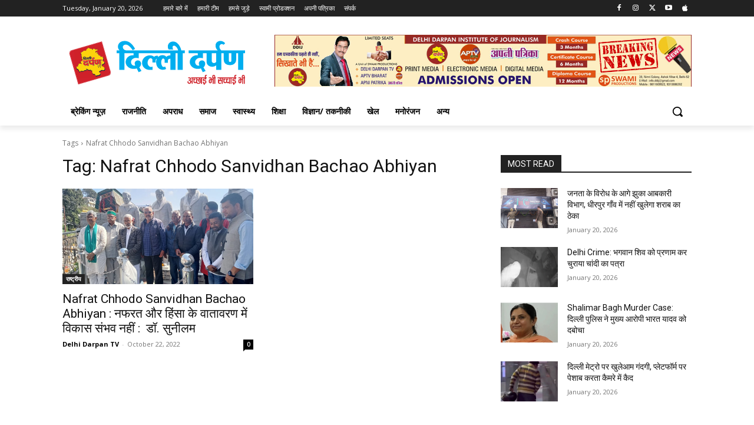

--- FILE ---
content_type: text/html; charset=utf-8
request_url: https://www.google.com/recaptcha/api2/aframe
body_size: 267
content:
<!DOCTYPE HTML><html><head><meta http-equiv="content-type" content="text/html; charset=UTF-8"></head><body><script nonce="dFxnVlmHBhVpjY4AIUSjpw">/** Anti-fraud and anti-abuse applications only. See google.com/recaptcha */ try{var clients={'sodar':'https://pagead2.googlesyndication.com/pagead/sodar?'};window.addEventListener("message",function(a){try{if(a.source===window.parent){var b=JSON.parse(a.data);var c=clients[b['id']];if(c){var d=document.createElement('img');d.src=c+b['params']+'&rc='+(localStorage.getItem("rc::a")?sessionStorage.getItem("rc::b"):"");window.document.body.appendChild(d);sessionStorage.setItem("rc::e",parseInt(sessionStorage.getItem("rc::e")||0)+1);localStorage.setItem("rc::h",'1768918850567');}}}catch(b){}});window.parent.postMessage("_grecaptcha_ready", "*");}catch(b){}</script></body></html>